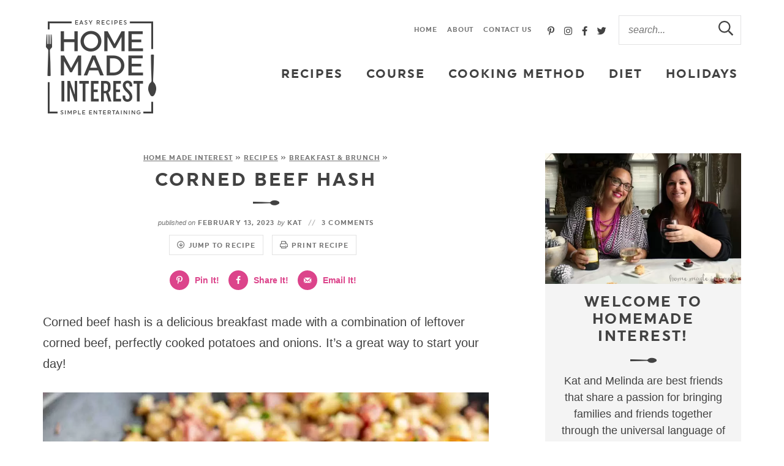

--- FILE ---
content_type: text/css; charset=UTF-8
request_url: https://www.homemadeinterest.com/wp-content/themes/homemadeinterest2024/mobile-header/mobile-header-style.css?ver=1769594011
body_size: 1519
content:
/* Hidden Inputs */
#custom-mobile-header-trigger,
#custom-mobile-search-trigger,
#custom-mobile-desktop-search-trigger,
.sub-menu-toggle,
#custom-mobile-menu input {
	display: none;
}

/* Desktop Search */
body > #custom-mobile-form-wrapper {
    background-color: #f6f6f6;
    text-align: center;
    padding: 50px 0 30px;
}
body > #custom-mobile-form-wrapper form {
    margin: 0 auto;   
}

/* The overall wrapper */
#custom-mobile-header {
	width: 100%;
	z-index: 299;
	position: absolute;
	top: 0;
	transition: transform 0.2s ease, opacity 0.2s ease;
	pointer-events: none;
	max-height: 50px;
}
#custom-mobile-header.mh-sticky-true {
	position: fixed;
	z-index: 3999;
}
body.admin-bar #custom-mobile-header.mh-sticky-true {
	top: 32px;
}
#custom-mobile-header-trigger:checked + #custom-mobile-header {
	max-height: none;
}
#custom-mobile-header.text-light ul li a {
	color: #fff;
}

/* Top Bar: logo, hamburger, search */
#custom-mobile-top-bar {
	padding: 0px;
	pointer-events: auto;
	border-bottom: 1px solid #EFEFEE;
	display: flex;
	flex-direction: row;
	justify-content: space-between;
}
#custom-mobile-hamburger-trigger,
#custom-mobile-hamburger,
#custom-mobile-search {
	height: 50px; /* Modify this to change logo size */
}	
#custom-mobile-hamburger {
	margin-left: auto;
}
#custom-mobile-top-bar img {
	height: 32px;
	width: auto;
	position: relative;
	top: 10px;
}
#custom-mobile-top-bar {
	height: 50px;
}
#custom-mobile-hamburger,
#custom-mobile-search {
	width: 40px;
	cursor: pointer;
}
#custom-mobile-search {
	margin-right: 2px;
	position: relative;
}
#custom-mobile-search svg {
	width: 30px;
	position: absolute;
	top: 14px;
	right: 5px;
	transition: opacity 0.2s ease;
}
#custom-mobile-search svg + svg {
    top: 10px;
    right: 0px;
    width: 35px;
}
#custom-mobile-search svg + svg,
#custom-mobile-search-trigger:checked ~ #custom-mobile-header #custom-mobile-search svg {
	opacity: 0;
}
#custom-mobile-search-trigger:checked ~ #custom-mobile-header #custom-mobile-search svg + svg {
	opacity: 1;
}
#custom-mobile-form-wrapper {
	position: absolute;
	top: 50px;
	left: 0;
	pointer-events: none;
	z-index: 99;
	opacity: 0;
	transition: opacity 0.2s ease, transform 0.2s ease;
	width: 100%;
	background: inherit;
	transform: translateY(-30px);
	background-color: #f6f6f5;
}
#custom-mobile-top-bar form {
	width: 94%;
	max-width: 100%;
	margin: 4%;
	background-color: #ffffff;
}
#custom-mobile-top-bar form.search-form .search-submit {
	background: transparent !important;
}
	#custom-mobile-top-bar form.search-form .search-submit svg {
		width: 28px;
		height: 28px;
		top: 3px;
	}
#custom-mobile-top-bar form.search-form .search-input {
	font-size: 19px;
}
	#custom-mobile-top-bar form.search-form .search-input:focus {
		border: 2px solid #e27c6c;
	}
#custom-mobile-top-bar form.search-form .search-input,
#custom-mobile-top-bar form.search-form .search-submit {
	height: 50px;
	line-height: 50px;
	border: none;
	background: inherit;
}
#custom-mobile-top-bar form.search-form .search-submit i {
	font-size: 20px;
	font-weight: normal;
}
#custom-mobile-top-bar form.search-form .search-input::-webkit-input-placeholder {
	color: #9e9e9e;
}
#custom-mobile-top-bar form.search-form .search-input::-moz-placeholder {
	color: #9e9e9e;
}
#custom-mobile-top-bar form.search-form .search-input:-ms-input-placeholder {
	color: #9e9e9e;
}
#custom-mobile-top-bar form.search-form .search-input:-moz-placeholder {
	color: #9e9e9e;
}

/* The menu itself */
#custom-mobile-menu-container,
#custom-mobile-menu-container .sub-menu {
	pointer-events: none;
	opacity: 0;
	transform: translateY(-30px);
	transition: transform 0.2s ease, opacity 0.2s ease, height 0.2s ease;
	border-bottom: 1px solid #EFEFEE;
	height: 0;
}
#custom-mobile-header-trigger:checked + #custom-mobile-header #custom-mobile-menu-container,
#custom-mobile-menu-container input:checked ~ .sub-menu {
	pointer-events: auto;
	opacity: 1;
	transform: translateY(0);
	height: auto;
}
#custom-mobile-menu-container input:checked ~ .sub-menu {
	margin-bottom: 15px;
	border-bottom: none;
}
#custom-mobile-menu-container input:checked ~ .sub-menu ul {
	margin-bottom: 5px;
}
#custom-mobile-menu-container input:checked ~ .sub-menu .sub-menu {
	margin-top: 0;
}
#custom-mobile-menu-container li {
	display: block;
	font-weight: bold;
	border-bottom: 1px solid #EFEFEE;
	padding: 0;
	text-align: center;
	position: relative;
	font-family: "kanyon", sans-serif;
	text-transform: uppercase;
	letter-spacing: .15em;
	font-size: 15px;
}
.layout-left #custom-mobile-menu-container li {
	text-align: left;
}
#custom-mobile-menu-container li li,
.text-dark #custom-mobile-menu-container li li {
	padding: 0;
	font-size: 13px;
	border: none;
}
#custom-mobile-menu-container li a,
#custom-mobile-menu-container li label {
	text-decoration: none;
	padding: 12px 15px;
	display: inline-block;
	width: 100%;
	cursor: pointer;
}
#custom-mobile-menu-container li.menu-item-has-children a {
	width: auto;
}
#custom-mobile-menu-container li li a,
#custom-mobile-menu-container li li label {
	padding: 5px 15px;
}
#custom-mobile-menu-container li li li {
	font-size: 11px;
	display: inline-block
}
	#custom-mobile-menu-container li li li a {
		font-size: 11px;
		border: 1px solid #ededee;
		margin: 2px 0;
	}
#custom-mobile-menu svg,
#custom-mobile-menu input:checked + svg {
	position: absolute;
	right: 10px;
	top: 13px;
	display: none;
	pointer-events: none;
}
#custom-mobile-menu li li svg,
#custom-mobile-menu li li input:checked + svg {
    top: 3px;   
}
#custom-mobile-menu input + svg,
#custom-mobile-menu input:checked + svg + svg {
	display: block;
}

/* Widgets */
#custom-mobile-widgets-area > div {
	text-align: center;
	padding: 30px 0 10px;
}
#custom-mobile-widgets-area > div + div {
	padding-top: 15px;
}
#custom-mobile-widgets-area > div:last-child {
    padding-bottom: 30px;
}
.text-light #custom-mobile-widgets-area h5 {
	color: #fff;
}
#custom-mobile-widgets-area h5 {
	margin: 0 0 5px;
}
#custom-mobile-widgets-area center a {
    margin: 0 5px
}
#custom-mobile-widgets-area .social li,
.text-dark #custom-mobile-widgets-area .social li {
	display: inline-block;
	border: none;
}
#custom-mobile-widgets-area .social {
	margin-top: 0px
}
#custom-mobile-widgets-area .social a {
	font-size: 16px;
}
#custom-mobile-widgets-area .social a i.fa-inverse {
	color: #fff;
}
#custom-mobile-widgets-area .email-form {
    margin-left: 20px;
    margin-right: 20px;
}
#custom-mobile-widgets-area p {
	color: #ffffff;
	margin: 0 0 5px;
	font-size: 13px;
}

/* Animated Hamburger Toggle */
#custom-mobile-hamburger-trigger {
	position: relative;
	top: 17px;
	left: 7px;
	cursor: pointer;
	width: 30px;
	height: 30px;
}
#custom-mobile-hamburger-trigger span,
#custom-mobile-hamburger-trigger span:before,
#custom-mobile-hamburger-trigger span:after {
	cursor: pointer;
	border-radius: 1px;
	height: 2px;
	width: 30px;
	background: #fff;
	position: absolute;
	top: 8px;
	display: block;
	content: '';
	-webkit-transition: all 200ms ease-in-out;
	-moz-transition: all 200ms ease-in-out;
	-ms-transition: all 200ms ease-in-out;
	-o-transition: all 200ms ease-in-out;
	transition: all 200ms ease-in-out;
}
#custom-mobile-hamburger-trigger span:before {
	top: -8px;
}
#custom-mobile-header-trigger:checked + #custom-mobile-header #custom-mobile-hamburger-trigger span {
	background: rgba(0, 0, 0, 0);
}
#custom-mobile-header-trigger:checked + #custom-mobile-header #custom-mobile-hamburger-trigger span:after,
#custom-mobile-header-trigger:checked + #custom-mobile-header #custom-mobile-hamburger-trigger span:before {
	top: 0;
}
#custom-mobile-header-trigger:checked + #custom-mobile-header #custom-mobile-hamburger-trigger span:before {
	-webkit-transform: rotate(45deg);
	transform: rotate(45deg);
}
#custom-mobile-header-trigger:checked + #custom-mobile-header #custom-mobile-hamburger-trigger span:after {
	-webkit-transform: rotate(-45deg);
	transform: rotate(-45deg);
}

/* Middle Layout */
.layout-middle {
	text-align: center;
}
.layout-middle #custom-mobile-hamburger {
	margin-left: inherit;
	order: 0;
}
.layout-middle #custom-mobile-logo-link {
	order: 1;
}
.layout-middle #custom-mobile-search {
	order: 2;
}

/* Text Dark */
#custom-mobile-header.text-dark ul li a {
	color: #252c2c;
}
.text-dark #custom-mobile-hamburger-trigger span,
.text-dark #custom-mobile-hamburger-trigger span:before,
.text-dark #custom-mobile-hamburger-trigger span:after {
	background: #252c2c;
}
.text-dark #custom-mobile-search i,
.text-dark #custom-mobile-menu-container .menu-item-has-children:before,
.text-dark #custom-mobile-search i,
.text-dark #custom-mobile-top-bar form.search-form .search-input,
.text-dark #custom-mobile-top-bar form.search-form .search-submit {
	color: #aeaead;
}
.text-dark.active #custom-mobile-hamburger-trigger span {
	background: rgba(0, 0, 0, 0);
}
.text-dark #custom-mobile-form-wrapper {
	border-top: none;
	border-bottom: 1px solid #EFEFEE;
}
.text-dark #custom-mobile-menu-container li {
	border-bottom: 1px solid #EFEFEE;
}
.text-dark #custom-mobile-top-bar form.search-form .search-input::-webkit-input-placeholder {
	color: #252c2c;
}
.text-dark #custom-mobile-top-bar form.search-form .search-input::-moz-placeholder {
	color: #252c2c;
}
.text-dark #custom-mobile-top-bar form.search-form .search-input:-ms-input-placeholder {
	color: #252c2c;
}
.text-dark #custom-mobile-top-bar form.search-form .search-input:-moz-placeholder {
	color: #252c2c;
}

/* Media Queries */
@media all and ( min-width: 800px ) {
	#custom-mobile-header {
		display: none;
	}
	#custom-mobile-desktop-search-trigger:checked ~ #custom-mobile-form-wrapper {
    	opacity: 1;
    	pointer-events: auto;
    	transform: translateY(0);
    	position: fixed;
		z-index: 1000;
		top: 60px;
		padding: 50px;
    }
    
	#custom-mobile-form-wrapper .search-form .search-field {
		height: 70px;
		line-height: 70px;
		font-size: 20px;
		padding-left: 20px;
	}
	#custom-mobile-form-wrapper .search-form .search-submit {
		height: 70px;
		line-height: 70px;
		font-size: 30px;
		z-index: 2002;
	}
}
@media all and ( max-width: 799px ){
    #custom-mobile-search-trigger:checked ~ #custom-mobile-header #custom-mobile-form-wrapper {
    	opacity: 1;
    	pointer-events: auto;
    	transform: translateY(0);
    }
	body.admin-bar #custom-mobile-header[data-sticky="true"] {
		top: 46px;
	}
}
@media screen and (max-width: 600px){
	#wpadminbar {
		display: none;
	}
	html[lang] {
		margin-top: 0 !important;
	}
}
@media screen and (max-width: 330px){
	#custom-mobile-top-bar img {
		height: auto;
		width: 80%;
		margin: 0 auto;
	}
}


--- FILE ---
content_type: text/plain; charset=utf-8
request_url: https://ads.adthrive.com/http-api/cv2
body_size: 3314
content:
{"om":["0a5rfjl2","0iyi1awv","1","1028_8739779","10310289136970_514411517","10310289136970_559920874","10ua7afe","11142692","1185:1610326628","11896988","12010088","12168663","12171164","12181250","12181287","124843_10","124853_8","1453468","1610326728","17_24767538","17_24794130","17_24794142","1891/84814","1dynz4oo","1h7yhpl7","1ktgrre1","206_546804","2249:512188092","2249:564549740","2249:650662457","2249:691910064","2249:691914577","2307:3v2n6fcp","2307:6egun54t","2307:7xb3th35","2307:8orkh93v","2307:9i2ttdsc","2307:9krcxphu","2307:a566o9hb","2307:a8beztgq","2307:a90208mb","2307:d8lb4cac","2307:e49ssopz","2307:exgmab74","2307:f3tdw9f3","2307:fhvuatu6","2307:fqsh3oko","2307:fruor2jx","2307:g749lgab","2307:gjej01ec","2307:hfqgqvcv","2307:ixnblmho","2307:lxoi65lp","2307:na2pno8k","2307:pi9dvb89","2307:plth4l1a","2307:revf1erj","2307:s400875z","2307:tdv4kmro","2307:u30fsj32","2307:u4atmpu4","2307:wdpqcqr6","2307:xc88kxs9","2307:y96tvrmt","2307:yaqlcxp2","2307:z2zvrgyz","2307:zjn6yvkc","23t9uf9c","24694815","25_utberk8n","2676:86739702","2676:86739704","2760:176_CR52092921","286bn7o6","29414696","2974:8168475","2jjp1phz","308_125203_20","31810016","3335_25247_700109379","3335_25247_700109389","33605623","33627470","33637455","3646_185414_T26335189","3658_136236_hn3eanl8","3658_136236_x7xpgcfc","3658_15078_87gc0tji","3658_15078_h7fq12y2","3658_15078_revf1erj","3658_15106_u4atmpu4","3658_18008_h4ri05oz","3658_203382_f3tdw9f3","3658_93957_T26479487","381513943572","38495746","39303318","393060517","3LMBEkP-wis","3v2n6fcp","409_216322","409_216326","409_216366","409_216406","409_216416","409_216506","409_225978","409_225980","409_225988","409_226376","409_226377","409_227223","409_228358","41748106","44_NMZPL7IY55CQBCZI63VDPQ","458901553568","485027845327","48700649","48739106","487951","48u8qn4k","49959730","4fk9nxse","513119272","5316_1685752_9122b399-49be-47cf-ac97-7588e75c9369","5316_1685752_a0780d94-47f1-41d9-812b-138553be12ec","53v6aquw","546804","54779847","54779856","54779873","5510:fruor2jx","5510:on4c2e72","5510:u4atmpu4","55167461","553781814","55763524","557_409_220356","557_409_220363","557_409_220364","557_409_223589","557_409_228063","557_409_228065","557_409_228105","558_93_u4atmpu4","56254251","56341213","5826591541","585139266317201118","588463996220411211","5989_91771_705983946","60168597","60638194","61161756","61213159","618576351","618876699","618980679","619089559","61916211","61932920","61932925","61932933","62187798","6226508011","6226527055","6226543495","6226543513","627290883","627301267","627309159","627506494","628015148","628086965","628153053","628153173","628222860","628223277","628360579","628360582","628444259","628444433","628444439","628456382","628622163","628622172","628622178","628622241","628622247","628683371","628687043","628687460","628687463","628803013","628841673","629007394","629009180","629168010","629171202","62959437","630928655","63117005","63132637","63barbg1","651637459","6547_67916_1K7ScGnfiokSALFjRMcG","6547_67916_5oyLQ6XjsSHvHZNHJUn0","6547_67916_8I0IU2LITUqFZ5QCjpxJ","6547_67916_ZslK8zz00OiRLQi81gEi","659216891404","680_99480_700109393","680_99480_700109399","690_99485_1610326728","697893211","697893306","700109383","700109389","700109399","704889081","705115233","705115442","705115523","708520431","708727053","70_85402287","70_86083186","70_86083199","70_86698143","7255_121665_dsp-404751","7354_229128_85540796","7cmeqmw8","7ituowqj","7qkajqck","7sf7w6kh","7xb3th35","8152879","8153717","8160967","8168539","8193078","85540796","86459697","86744972","86745017","86745028","8831024240_564552433","8831024240_564559436","8orkh93v","9057/1ed2e1a3f7522e9d5b4d247b57ab0c7c","9057/211d1f0fa71d1a58cabee51f2180e38f","9057/b232bee09e318349723e6bde72381ba0","9425107","9i2ttdsc","9zqtrtrf","a24l6iop","a7wye4jw","a8beztgq","aevb5kib","af9kspoi","b5idbd4d","b90cwbcd","bc5edztw","bodqfosc","bpecuyjx","ce17a6ey","cr-29p8ow2ru9vd","cr-2azmi2ttuatj","cr-2azmi2ttubwe","cr-2azmi2ttubxe","cr-5cq521wzuatj","cr-98q1xf4pubqk","cr-9swoeet4ubxe","cr-a9i2qs81u9vd","cr-a9i2qs81uatj","cr-a9s2xf8vubwj","cr-aaw20e3rubwj","cr-aawz3i6yubwj","cr-dbs04e7qx7tmu","cr-wtt5yr6ru9vd","cymho2zs","d4q5wkxk","dsugp5th","dt8ncuzh","dxfpbb3p","eal0nev6","ekocpzhh","extremereach_creative_76559239","f1qsngg8","f3h9fqou","f5jxtba9","f79wd14t","fhvuatu6","fleb9ndb","fqsh3oko","fruor2jx","fshufal2","g1cx0n31","g29thswx","g729849lgab","g749lgab","ga9te2s9","gjej01ec","h4ri05oz","h9hxhm9h","hffavbt7","hfqgqvcv","hn3eanl8","hu52wf5i","hya8dpaz","i2aglcoy","i35hdrxv","i90isgt0","icajkkn0","ixnblmho","j39smngx","j7i7slyr","jgm2rnx9","jlqm3ol6","jsu57unw","jsy1a3jk","k0csqwfi","kffk9cs8","lc1wx7d6","ll77hviy","lqdvaorh","ltkghqf5","lwf2x20w","lxoi65lp","lym1wdwi","mmr74uc4","motmvbx4","n3egwnq7","n8w0plts","na2pno8k","nativetouch-32507","nr2985arrhc","nr5arrhc","o2s05iig","on4c2e72","ooo6jtia","pefxr7k2","pi9dvb89","pkydekxi","pl298th4l1a","plth4l1a","pm9dmfkk","q9plh3qd","qqvgscdx","quk7w53j","r0u09phz","r4slj7p5","r6vl3f1t","rk5pkdan","rnvjtx7r","ss79p4da","ssnofwh5","t79r9pdb","t7d69r6a","tttdlhfy","u30fsj32","u4atmpu4","u8px4ucu","ujl9wsn7","uuw0t8q6","v705kko8","v8v6h2i5","vbbpi5om","vdpy7l2e","vnc30v3n","vue7tqru","w29yu4s2","wdpfp43w","wih2rdv3","wvuhrb6o","wxfnrapl","xcz964hp","xg2ypd0p","xgzzblzl","xncaqh7c","y141rtv6","y96tvrmt","ya949d2z","ygwxiaon","zaiy3lqy","ziox91q0","zw6jpag6","zwk242hn","7979132","7979135"],"pmp":[],"adomains":["123notices.com","1md.org","about.bugmd.com","acelauncher.com","adameve.com","akusoli.com","allyspin.com","askanexpertonline.com","atomapplications.com","bassbet.com","betsson.gr","biz-zone.co","bizreach.jp","braverx.com","bubbleroom.se","bugmd.com","buydrcleanspray.com","byrna.com","capitaloneshopping.com","clarifion.com","combatironapparel.com","controlcase.com","convertwithwave.com","cotosen.com","countingmypennies.com","cratedb.com","croisieurope.be","cs.money","dallasnews.com","definition.org","derila-ergo.com","dhgate.com","dhs.gov","displate.com","easyprint.app","easyrecipefinder.co","fabpop.net","familynow.club","fla-keys.com","folkaly.com","g123.jp","gameswaka.com","getbugmd.com","getconsumerchoice.com","getcubbie.com","gowavebrowser.co","gowdr.com","gransino.com","grosvenorcasinos.com","guard.io","hero-wars.com","holts.com","instantbuzz.net","itsmanual.com","jackpotcitycasino.com","justanswer.com","justanswer.es","la-date.com","lightinthebox.com","liverrenew.com","local.com","lovehoney.com","lulutox.com","lymphsystemsupport.com","manualsdirectory.org","meccabingo.com","medimops.de","mensdrivingforce.com","millioner.com","miniretornaveis.com","mobiplus.me","myiq.com","national-lottery.co.uk","naturalhealthreports.net","nbliver360.com","nikke-global.com","nordicspirit.co.uk","nuubu.com","onlinemanualspdf.co","original-play.com","outliermodel.com","paperela.com","paradisestays.site","parasiterelief.com","peta.org","photoshelter.com","plannedparenthood.org","playvod-za.com","printeasilyapp.com","printwithwave.com","profitor.com","quicklearnx.com","quickrecipehub.com","rakuten-sec.co.jp","rangeusa.com","refinancegold.com","robocat.com","royalcaribbean.com","saba.com.mx","shift.com","simple.life","spinbara.com","systeme.io","taboola.com","tackenberg.de","temu.com","tenfactorialrocks.com","theoceanac.com","topaipick.com","totaladblock.com","usconcealedcarry.com","vagisil.com","vegashero.com","vegogarden.com","veryfast.io","viewmanuals.com","viewrecipe.net","votervoice.net","vuse.com","wavebrowser.co","wavebrowserpro.com","weareplannedparenthood.org","xiaflex.com","yourchamilia.com"]}